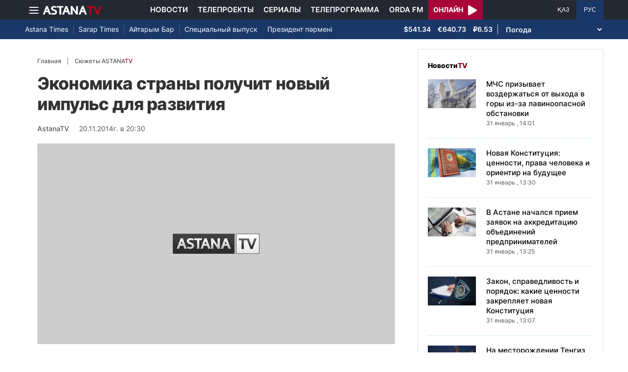

--- FILE ---
content_type: text/html; charset=UTF-8
request_url: https://astanatv.kz/ru/news/35704/
body_size: 13779
content:
<!DOCTYPE html>
<html lang="ru" class="no-js" >
<head >
    <meta charset="utf-8">
    <meta name="viewport" content="width=device-width, initial-scale=1, shrink-to-fit=no">
    <meta name="robots" content="follow, index, max-snippet:-1, max-video-preview:-1, max-image-preview:large" />
<meta property="og:type" content="website" />
<meta charset="UTF-8" />


    <title>Экономика страны получит новый импульс для развития</title>
    <meta name="description" content="Экономикастраны получит новый импульс для развития. В Послании народу КазахстанаНурсултан Назарбаев поручил провести дополнительную капитализацию Фондапроблемных кредитов в размере 250-ти миллиардов тенге. Эта сумма позволитвыкупить значительную часть, так называемых «плохих» кредитов, и тем самымоздоровить банковский сектор. Карима Куралова продолжит.Высокиепроцентные ставки по кредитам не дают предпринимателям развивать свой бизнес.Однако снизить ставки банки не имеют возможности, в том числе из-за большогоколичества «плохих» или невозвратных кредитов. Дополнительная же капитализацияФонда проблемных кредитов поможет улучшить финансовые показатели банковскойсистемы, уверен известный экономист Магбат Спанов.МагбатСпанов, доктор экономических наук:Покритериям экономической безопасности, доля невозвратных или сомнительных кредитов,&amp;nbsp; она не должна превышать 15% от общей суммывыданных кредитов.&amp;nbsp; К сожалению, у нас изста процентов всех выданных кредитов, порядка 25% у нас невозвратные кредиты, аоколо 50% - сомнительные кредиты. Вопрос необходимо решать.Работапо снижению количества «плохих» кредитов ведется регулярно. Был введен рядизменений в налоговое законодательство, для банков внедрили дополнительныйпруденциальный норматив, учитывающий уровень NPL, то есть неработающей ссуды. Кконцу следующего года, Национальный банк хочет спустить этот показатель додесяти процентов, с текущих, по официальным данным, 28%. Поможет в этом докапитализацияФонда проблемных кредитов.КуатКожахметов, заместитель председателя правления Национального банка РК:Схемаработы сейчас прорабатывается окончательно. Варианты, механизмы будутутверждены на соответствующем уровне и механизм скоро заработает. До конца годабудет полная картина. Как будет это работать? Это будет, в первую очередь, Банките, у кого высокий уровень NPL.Сэнтузиазмом восприняли новость и сами банки второго уровня. Для нихдополнительная капитализация - это возможность получить долгосрочное недорогоефинансирование.ТимурИсатаев, председатель правления АО «Альянс Банк»:Эторешение, во-первых, поможет банкам иметь долгосрочное финансирование. Для ростаэкономики нужны долгосрочные, недорогие разумные кредиты - это главное условие.Где их взять? Для этого должно быть долгосрочное финансирование у банков. И эторешает этот вопрос. Таким образом, банки будут продолжать играть роль двигателяроста экономики.Какимобразом будут распределяться средства, пока неясно. Механизм находится вразработке. Однако уже понятно, финансовым организациям придется приложитьмаксимум усилий, чтобы получить право претендовать на выделенные деньги,улучшить свои финансовые показатели и принять участие в оздоровлении всегобанковского сектора страны.КаримаКуралова&amp;nbsp;">
        
    <meta name="robots" content="follow, index, max-snippet:-1, max-video-preview:-1, max-image-preview:large"/>

    <meta property="og:site_name" content="Телеканал «Астана»"/>
    <meta property="og:type" content="article">
    <meta property="og:title"
          content="Экономика страны получит новый импульс для развития"/>
    <meta property="og:url" content="https://astanatv.kz/ru/news/35704/"/>
    <meta property="og:description"
          content="Экономикастраны получит новый импульс для развития. В Послании народу КазахстанаНурсултан Назарбаев поручил провести дополнительную капитализацию Фондапроблемных кредитов в размере 250-ти миллиардов тенге. Эта сумма позволитвыкупить значительную часть, так называемых «плохих» кредитов, и тем самымоздоровить банковский сектор. Карима Куралова продолжит.Высокиепроцентные ставки по кредитам не дают предпринимателям развивать свой бизнес.Однако снизить ставки банки не имеют возможности, в том числе из-за большогоколичества «плохих» или невозвратных кредитов. Дополнительная же капитализацияФонда проблемных кредитов поможет улучшить финансовые показатели банковскойсистемы, уверен известный экономист Магбат Спанов.МагбатСпанов, доктор экономических наук:Покритериям экономической безопасности, доля невозвратных или сомнительных кредитов,&amp;nbsp; она не должна превышать 15% от общей суммывыданных кредитов.&amp;nbsp; К сожалению, у нас изста процентов всех выданных кредитов, порядка 25% у нас невозвратные кредиты, аоколо 50% - сомнительные кредиты. Вопрос необходимо решать.Работапо снижению количества «плохих» кредитов ведется регулярно. Был введен рядизменений в налоговое законодательство, для банков внедрили дополнительныйпруденциальный норматив, учитывающий уровень NPL, то есть неработающей ссуды. Кконцу следующего года, Национальный банк хочет спустить этот показатель додесяти процентов, с текущих, по официальным данным, 28%. Поможет в этом докапитализацияФонда проблемных кредитов.КуатКожахметов, заместитель председателя правления Национального банка РК:Схемаработы сейчас прорабатывается окончательно. Варианты, механизмы будутутверждены на соответствующем уровне и механизм скоро заработает. До конца годабудет полная картина. Как будет это работать? Это будет, в первую очередь, Банките, у кого высокий уровень NPL.Сэнтузиазмом восприняли новость и сами банки второго уровня. Для нихдополнительная капитализация - это возможность получить долгосрочное недорогоефинансирование.ТимурИсатаев, председатель правления АО «Альянс Банк»:Эторешение, во-первых, поможет банкам иметь долгосрочное финансирование. Для ростаэкономики нужны долгосрочные, недорогие разумные кредиты - это главное условие.Где их взять? Для этого должно быть долгосрочное финансирование у банков. И эторешает этот вопрос. Таким образом, банки будут продолжать играть роль двигателяроста экономики.Какимобразом будут распределяться средства, пока неясно. Механизм находится вразработке. Однако уже понятно, финансовым организациям придется приложитьмаксимум усилий, чтобы получить право претендовать на выделенные деньги,улучшить свои финансовые показатели и принять участие в оздоровлении всегобанковского сектора страны.КаримаКуралова&amp;nbsp;"/>
    <meta property="og:locale" content="ru_RU"/>
    <meta property="og:image"
          content="/build/static/noimg.jpg"/>
    <meta property="og:image:alt" content="Экономика страны получит новый импульс для развития"/>
    <meta property="og:image:secure_url"
          content="/build/static/noimg.jpg"/>
    <meta property="og:image:width" content="1200"/>
    <meta property="og:image:height" content="600"/>
    <meta property="og:image:type" content="image/jpeg"/>
    <meta property="og:updated_time" content="2014-11-20T20:30:00+00:00"/>

    
    <meta property="article:section" content="Новости"/>
    <meta property="article:published_time" content="2014-11-20T20:30:00+00:00"/>
    <meta property="article:modified_time" content="2014-11-20T20:30:00+00:00"/>

    <meta property="twitter:image"
          content="/build/static/noimg.jpg"/>
    <meta property="twitter:card" content="summary_large_image"/>
    <meta property="twitter:title" content="Экономика страны получит новый импульс для развития"/>
    <meta property="twitter:description"
          content="Экономикастраны получит новый импульс для развития. В Послании народу КазахстанаНурсултан Назарбаев поручил провести дополнительную капитализацию Фондапроблемных кредитов в размере 250-ти миллиардов тенге. Эта сумма позволитвыкупить значительную часть, так называемых «плохих» кредитов, и тем самымоздоровить банковский сектор. Карима Куралова продолжит.Высокиепроцентные ставки по кредитам не дают предпринимателям развивать свой бизнес.Однако снизить ставки банки не имеют возможности, в том числе из-за большогоколичества «плохих» или невозвратных кредитов. Дополнительная же капитализацияФонда проблемных кредитов поможет улучшить финансовые показатели банковскойсистемы, уверен известный экономист Магбат Спанов.МагбатСпанов, доктор экономических наук:Покритериям экономической безопасности, доля невозвратных или сомнительных кредитов,&amp;nbsp; она не должна превышать 15% от общей суммывыданных кредитов.&amp;nbsp; К сожалению, у нас изста процентов всех выданных кредитов, порядка 25% у нас невозвратные кредиты, аоколо 50% - сомнительные кредиты. Вопрос необходимо решать.Работапо снижению количества «плохих» кредитов ведется регулярно. Был введен рядизменений в налоговое законодательство, для банков внедрили дополнительныйпруденциальный норматив, учитывающий уровень NPL, то есть неработающей ссуды. Кконцу следующего года, Национальный банк хочет спустить этот показатель додесяти процентов, с текущих, по официальным данным, 28%. Поможет в этом докапитализацияФонда проблемных кредитов.КуатКожахметов, заместитель председателя правления Национального банка РК:Схемаработы сейчас прорабатывается окончательно. Варианты, механизмы будутутверждены на соответствующем уровне и механизм скоро заработает. До конца годабудет полная картина. Как будет это работать? Это будет, в первую очередь, Банките, у кого высокий уровень NPL.Сэнтузиазмом восприняли новость и сами банки второго уровня. Для нихдополнительная капитализация - это возможность получить долгосрочное недорогоефинансирование.ТимурИсатаев, председатель правления АО «Альянс Банк»:Эторешение, во-первых, поможет банкам иметь долгосрочное финансирование. Для ростаэкономики нужны долгосрочные, недорогие разумные кредиты - это главное условие.Где их взять? Для этого должно быть долгосрочное финансирование у банков. И эторешает этот вопрос. Таким образом, банки будут продолжать играть роль двигателяроста экономики.Какимобразом будут распределяться средства, пока неясно. Механизм находится вразработке. Однако уже понятно, финансовым организациям придется приложитьмаксимум усилий, чтобы получить право претендовать на выделенные деньги,улучшить свои финансовые показатели и принять участие в оздоровлении всегобанковского сектора страны.КаримаКуралова&amp;nbsp;"/>

    <meta name="_mg-domain-verification" content="aedf7e65945aa1dbdfde0761437f1148"/>

    <link rel="canonical" href="https://astanatv.kz/ru/news/35704/"/>

    

        <link href="https://astanatv.kz/ru/amp/news/35704/" rel="amphtml"/>

    <link rel="preconnect" href="https://fonts.googleapis.com">
    <link rel="preconnect" href="https://fonts.gstatic.com" crossorigin>

                <script type="application/ld+json">{"@context":"https:\/\/schema.org","@type":"WebSite","@id":"https:\/\/astanatv.kz\/#website","url":"https:\/\/astanatv.kz\/","name":"\u0422\u0435\u043b\u0435\u043a\u0430\u043d\u0430\u043b \u00ab\u0410\u0441\u0442\u0430\u043d\u0430\u00bb","potentialAction":{"@type":"SearchAction","target":"https:\/\/astanatv.kz\/ru\/search\/?search_text={search_term_string}","query-input":"required name=search_term_string"}}</script>
        <script type="application/ld+json">{"@context":"https:\/\/schema.org","@type":"Organization","@id":"https:\/\/astanatv.kz\/#organization","name":"\u0422\u0435\u043b\u0435\u043a\u0430\u043d\u0430\u043b \u00ab\u0410\u0441\u0442\u0430\u043d\u0430\u00bb","email":"astanatv@astv.kz","url":"https:\/\/astanatv.kz\/","sameAs":["https:\/\/www.facebook.com\/astanatv.kz","https:\/\/www.youtube.com\/channel\/UCW_q74Noz35H7H39aoY4Vog","https:\/\/www.youtube.com\/channel\/UC3Pfd0RWKrcxzonhvFI2RVg","https:\/\/www.youtube.com\/@astanatvshow","https:\/\/www.instagram.com\/astanatv.kz\/","https:\/\/www.instagram.com\/astana.series\/?theme=dark","https:\/\/twitter.com\/AstanaTV","https:\/\/t.me\/astana_arnasy","https:\/\/www.tiktok.com\/@astanaseries?lang=ru-RU","https:\/\/www.tiktok.com\/@astanatvt?lang=ru-RU","https:\/\/aitube.page.link\/wt2b"],"address":{"@type":"PostalAddress","streetAddress":"\u0443\u043b\u0438\u0446\u0430 \u0416\u0435\u043b\u0442\u043e\u043a\u0441\u0430\u043d, 51","addressLocality":"\u0433. \u0410\u0441\u0442\u0430\u043d\u0430","addressRegion":"\u0433. \u0410\u0441\u0442\u0430\u043d\u0430","postalCode":"010000","addressCountry":{"@type":"Country","name":"KZ"}},"contactPoint":{"@type":"ContactPoint","telephone":"+7 (7172) 39-37-58","contactType":"technical support"},"logo":{"@type":"ImageObject","url":"https:\/\/astanatv.kz\/build\/static\/default.png","width":1200,"height":180}}</script>
    

    <script type="application/ld+json">{"@context":"https:\/\/schema.org","@type":"NewsArticle","name":"\u042d\u043a\u043e\u043d\u043e\u043c\u0438\u043a\u0430 \u0441\u0442\u0440\u0430\u043d\u044b \u043f\u043e\u043b\u0443\u0447\u0438\u0442 \u043d\u043e\u0432\u044b\u0439 \u0438\u043c\u043f\u0443\u043b\u044c\u0441 \u0434\u043b\u044f \u0440\u0430\u0437\u0432\u0438\u0442\u0438\u044f","headline":"\u042d\u043a\u043e\u043d\u043e\u043c\u0438\u043a\u0430 \u0441\u0442\u0440\u0430\u043d\u044b \u043f\u043e\u043b\u0443\u0447\u0438\u0442 \u043d\u043e\u0432\u044b\u0439 \u0438\u043c\u043f\u0443\u043b\u044c\u0441 \u0434\u043b\u044f \u0440\u0430\u0437\u0432\u0438\u0442\u0438\u044f","description":"\u042d\u043a\u043e\u043d\u043e\u043c\u0438\u043a\u0430\u0441\u0442\u0440\u0430\u043d\u044b \u043f\u043e\u043b\u0443\u0447\u0438\u0442 \u043d\u043e\u0432\u044b\u0439 \u0438\u043c\u043f\u0443\u043b\u044c\u0441 \u0434\u043b\u044f \u0440\u0430\u0437\u0432\u0438\u0442\u0438\u044f. \u0412 \u041f\u043e\u0441\u043b\u0430\u043d\u0438\u0438 \u043d\u0430\u0440\u043e\u0434\u0443 \u041a\u0430\u0437\u0430\u0445\u0441\u0442\u0430\u043d\u0430\u041d\u0443\u0440\u0441\u0443\u043b\u0442\u0430\u043d \u041d\u0430\u0437\u0430\u0440\u0431\u0430\u0435\u0432 \u043f\u043e\u0440\u0443\u0447\u0438\u043b \u043f\u0440\u043e\u0432\u0435\u0441\u0442\u0438 \u0434\u043e\u043f\u043e\u043b\u043d\u0438\u0442\u0435\u043b\u044c\u043d\u0443\u044e \u043a\u0430\u043f\u0438\u0442\u0430\u043b\u0438\u0437\u0430\u0446\u0438\u044e \u0424\u043e\u043d\u0434\u0430\u043f\u0440\u043e\u0431\u043b\u0435\u043c\u043d\u044b\u0445 \u043a\u0440\u0435\u0434\u0438\u0442\u043e\u0432 \u0432 \u0440\u0430\u0437\u043c\u0435\u0440\u0435 250-\u0442\u0438 \u043c\u0438\u043b\u043b\u0438\u0430\u0440\u0434\u043e\u0432 \u0442\u0435\u043d\u0433\u0435. \u042d\u0442\u0430 \u0441\u0443\u043c\u043c\u0430 \u043f\u043e\u0437\u0432\u043e\u043b\u0438\u0442\u0432\u044b\u043a\u0443\u043f\u0438\u0442\u044c \u0437\u043d\u0430\u0447\u0438\u0442\u0435\u043b\u044c\u043d\u0443\u044e \u0447\u0430\u0441\u0442\u044c, \u0442\u0430\u043a \u043d\u0430\u0437\u044b\u0432\u0430\u0435\u043c\u044b\u0445 \u00ab\u043f\u043b\u043e\u0445\u0438\u0445\u00bb \u043a\u0440\u0435\u0434\u0438\u0442\u043e\u0432, \u0438 \u0442\u0435\u043c \u0441\u0430\u043c\u044b\u043c\u043e\u0437\u0434\u043e\u0440\u043e\u0432\u0438\u0442\u044c \u0431\u0430\u043d\u043a\u043e\u0432\u0441\u043a\u0438\u0439 \u0441\u0435\u043a\u0442\u043e\u0440. \u041a\u0430\u0440\u0438\u043c\u0430 \u041a\u0443\u0440\u0430\u043b\u043e\u0432\u0430 \u043f\u0440\u043e\u0434\u043e\u043b\u0436\u0438\u0442.\u0412\u044b\u0441\u043e\u043a\u0438\u0435\u043f\u0440\u043e\u0446\u0435\u043d\u0442\u043d\u044b\u0435 \u0441\u0442\u0430\u0432\u043a\u0438 \u043f\u043e \u043a\u0440\u0435\u0434\u0438\u0442\u0430\u043c \u043d\u0435 \u0434\u0430\u044e\u0442 \u043f\u0440\u0435\u0434\u043f\u0440\u0438\u043d\u0438\u043c\u0430\u0442\u0435\u043b\u044f\u043c \u0440\u0430\u0437\u0432\u0438\u0432\u0430\u0442\u044c \u0441\u0432\u043e\u0439 \u0431\u0438\u0437\u043d\u0435\u0441.\u041e\u0434\u043d\u0430\u043a\u043e \u0441\u043d\u0438\u0437\u0438\u0442\u044c \u0441\u0442\u0430\u0432\u043a\u0438 \u0431\u0430\u043d\u043a\u0438 \u043d\u0435 \u0438\u043c\u0435\u044e\u0442 \u0432\u043e\u0437\u043c\u043e\u0436\u043d\u043e\u0441\u0442\u0438, \u0432 \u0442\u043e\u043c \u0447\u0438\u0441\u043b\u0435 \u0438\u0437-\u0437\u0430 \u0431\u043e\u043b\u044c\u0448\u043e\u0433\u043e\u043a\u043e\u043b\u0438\u0447\u0435\u0441\u0442\u0432\u0430 \u00ab\u043f\u043b\u043e\u0445\u0438\u0445\u00bb \u0438\u043b\u0438 \u043d\u0435\u0432\u043e\u0437\u0432\u0440\u0430\u0442\u043d\u044b\u0445 \u043a\u0440\u0435\u0434\u0438\u0442\u043e\u0432. \u0414\u043e\u043f\u043e\u043b\u043d\u0438\u0442\u0435\u043b\u044c\u043d\u0430\u044f \u0436\u0435 \u043a\u0430\u043f\u0438\u0442\u0430\u043b\u0438\u0437\u0430\u0446\u0438\u044f\u0424\u043e\u043d\u0434\u0430 \u043f\u0440\u043e\u0431\u043b\u0435\u043c\u043d\u044b\u0445 \u043a\u0440\u0435\u0434\u0438\u0442\u043e\u0432 \u043f\u043e\u043c\u043e\u0436\u0435\u0442 \u0443\u043b\u0443\u0447\u0448\u0438\u0442\u044c \u0444\u0438\u043d\u0430\u043d\u0441\u043e\u0432\u044b\u0435 \u043f\u043e\u043a\u0430\u0437\u0430\u0442\u0435\u043b\u0438 \u0431\u0430\u043d\u043a\u043e\u0432\u0441\u043a\u043e\u0439\u0441\u0438\u0441\u0442\u0435\u043c\u044b, \u0443\u0432\u0435\u0440\u0435\u043d \u0438\u0437\u0432\u0435\u0441\u0442\u043d\u044b\u0439 \u044d\u043a\u043e\u043d\u043e\u043c\u0438\u0441\u0442 \u041c\u0430\u0433\u0431\u0430\u0442 \u0421\u043f\u0430\u043d\u043e\u0432.\u041c\u0430\u0433\u0431\u0430\u0442\u0421\u043f\u0430\u043d\u043e\u0432, \u0434\u043e\u043a\u0442\u043e\u0440 \u044d\u043a\u043e\u043d\u043e\u043c\u0438\u0447\u0435\u0441\u043a\u0438\u0445 \u043d\u0430\u0443\u043a:\u041f\u043e\u043a\u0440\u0438\u0442\u0435\u0440\u0438\u044f\u043c \u044d\u043a\u043e\u043d\u043e\u043c\u0438\u0447\u0435\u0441\u043a\u043e\u0439 \u0431\u0435\u0437\u043e\u043f\u0430\u0441\u043d\u043e\u0441\u0442\u0438, \u0434\u043e\u043b\u044f \u043d\u0435\u0432\u043e\u0437\u0432\u0440\u0430\u0442\u043d\u044b\u0445 \u0438\u043b\u0438 \u0441\u043e\u043c\u043d\u0438\u0442\u0435\u043b\u044c\u043d\u044b\u0445 \u043a\u0440\u0435\u0434\u0438\u0442\u043e\u0432,\u0026nbsp; \u043e\u043d\u0430 \u043d\u0435 \u0434\u043e\u043b\u0436\u043d\u0430 \u043f\u0440\u0435\u0432\u044b\u0448\u0430\u0442\u044c 15% \u043e\u0442 \u043e\u0431\u0449\u0435\u0439 \u0441\u0443\u043c\u043c\u044b\u0432\u044b\u0434\u0430\u043d\u043d\u044b\u0445 \u043a\u0440\u0435\u0434\u0438\u0442\u043e\u0432.\u0026nbsp; \u041a \u0441\u043e\u0436\u0430\u043b\u0435\u043d\u0438\u044e, \u0443 \u043d\u0430\u0441 \u0438\u0437\u0441\u0442\u0430 \u043f\u0440\u043e\u0446\u0435\u043d\u0442\u043e\u0432 \u0432\u0441\u0435\u0445 \u0432\u044b\u0434\u0430\u043d\u043d\u044b\u0445 \u043a\u0440\u0435\u0434\u0438\u0442\u043e\u0432, \u043f\u043e\u0440\u044f\u0434\u043a\u0430 25% \u0443 \u043d\u0430\u0441 \u043d\u0435\u0432\u043e\u0437\u0432\u0440\u0430\u0442\u043d\u044b\u0435 \u043a\u0440\u0435\u0434\u0438\u0442\u044b, \u0430\u043e\u043a\u043e\u043b\u043e 50% - \u0441\u043e\u043c\u043d\u0438\u0442\u0435\u043b\u044c\u043d\u044b\u0435 \u043a\u0440\u0435\u0434\u0438\u0442\u044b. \u0412\u043e\u043f\u0440\u043e\u0441 \u043d\u0435\u043e\u0431\u0445\u043e\u0434\u0438\u043c\u043e \u0440\u0435\u0448\u0430\u0442\u044c.\u0420\u0430\u0431\u043e\u0442\u0430\u043f\u043e \u0441\u043d\u0438\u0436\u0435\u043d\u0438\u044e \u043a\u043e\u043b\u0438\u0447\u0435\u0441\u0442\u0432\u0430 \u00ab\u043f\u043b\u043e\u0445\u0438\u0445\u00bb \u043a\u0440\u0435\u0434\u0438\u0442\u043e\u0432 \u0432\u0435\u0434\u0435\u0442\u0441\u044f \u0440\u0435\u0433\u0443\u043b\u044f\u0440\u043d\u043e. \u0411\u044b\u043b \u0432\u0432\u0435\u0434\u0435\u043d \u0440\u044f\u0434\u0438\u0437\u043c\u0435\u043d\u0435\u043d\u0438\u0439 \u0432 \u043d\u0430\u043b\u043e\u0433\u043e\u0432\u043e\u0435 \u0437\u0430\u043a\u043e\u043d\u043e\u0434\u0430\u0442\u0435\u043b\u044c\u0441\u0442\u0432\u043e, \u0434\u043b\u044f \u0431\u0430\u043d\u043a\u043e\u0432 \u0432\u043d\u0435\u0434\u0440\u0438\u043b\u0438 \u0434\u043e\u043f\u043e\u043b\u043d\u0438\u0442\u0435\u043b\u044c\u043d\u044b\u0439\u043f\u0440\u0443\u0434\u0435\u043d\u0446\u0438\u0430\u043b\u044c\u043d\u044b\u0439 \u043d\u043e\u0440\u043c\u0430\u0442\u0438\u0432, \u0443\u0447\u0438\u0442\u044b\u0432\u0430\u044e\u0449\u0438\u0439 \u0443\u0440\u043e\u0432\u0435\u043d\u044c NPL, \u0442\u043e \u0435\u0441\u0442\u044c \u043d\u0435\u0440\u0430\u0431\u043e\u0442\u0430\u044e\u0449\u0435\u0439 \u0441\u0441\u0443\u0434\u044b. \u041a\u043a\u043e\u043d\u0446\u0443 \u0441\u043b\u0435\u0434\u0443\u044e\u0449\u0435\u0433\u043e \u0433\u043e\u0434\u0430, \u041d\u0430\u0446\u0438\u043e\u043d\u0430\u043b\u044c\u043d\u044b\u0439 \u0431\u0430\u043d\u043a \u0445\u043e\u0447\u0435\u0442 \u0441\u043f\u0443\u0441\u0442\u0438\u0442\u044c \u044d\u0442\u043e\u0442 \u043f\u043e\u043a\u0430\u0437\u0430\u0442\u0435\u043b\u044c \u0434\u043e\u0434\u0435\u0441\u044f\u0442\u0438 \u043f\u0440\u043e\u0446\u0435\u043d\u0442\u043e\u0432, \u0441 \u0442\u0435\u043a\u0443\u0449\u0438\u0445, \u043f\u043e \u043e\u0444\u0438\u0446\u0438\u0430\u043b\u044c\u043d\u044b\u043c \u0434\u0430\u043d\u043d\u044b\u043c, 28%. \u041f\u043e\u043c\u043e\u0436\u0435\u0442 \u0432 \u044d\u0442\u043e\u043c \u0434\u043e\u043a\u0430\u043f\u0438\u0442\u0430\u043b\u0438\u0437\u0430\u0446\u0438\u044f\u0424\u043e\u043d\u0434\u0430 \u043f\u0440\u043e\u0431\u043b\u0435\u043c\u043d\u044b\u0445 \u043a\u0440\u0435\u0434\u0438\u0442\u043e\u0432.\u041a\u0443\u0430\u0442\u041a\u043e\u0436\u0430\u0445\u043c\u0435\u0442\u043e\u0432, \u0437\u0430\u043c\u0435\u0441\u0442\u0438\u0442\u0435\u043b\u044c \u043f\u0440\u0435\u0434\u0441\u0435\u0434\u0430\u0442\u0435\u043b\u044f \u043f\u0440\u0430\u0432\u043b\u0435\u043d\u0438\u044f \u041d\u0430\u0446\u0438\u043e\u043d\u0430\u043b\u044c\u043d\u043e\u0433\u043e \u0431\u0430\u043d\u043a\u0430 \u0420\u041a:\u0421\u0445\u0435\u043c\u0430\u0440\u0430\u0431\u043e\u0442\u044b \u0441\u0435\u0439\u0447\u0430\u0441 \u043f\u0440\u043e\u0440\u0430\u0431\u0430\u0442\u044b\u0432\u0430\u0435\u0442\u0441\u044f \u043e\u043a\u043e\u043d\u0447\u0430\u0442\u0435\u043b\u044c\u043d\u043e. \u0412\u0430\u0440\u0438\u0430\u043d\u0442\u044b, \u043c\u0435\u0445\u0430\u043d\u0438\u0437\u043c\u044b \u0431\u0443\u0434\u0443\u0442\u0443\u0442\u0432\u0435\u0440\u0436\u0434\u0435\u043d\u044b \u043d\u0430 \u0441\u043e\u043e\u0442\u0432\u0435\u0442\u0441\u0442\u0432\u0443\u044e\u0449\u0435\u043c \u0443\u0440\u043e\u0432\u043d\u0435 \u0438 \u043c\u0435\u0445\u0430\u043d\u0438\u0437\u043c \u0441\u043a\u043e\u0440\u043e \u0437\u0430\u0440\u0430\u0431\u043e\u0442\u0430\u0435\u0442. \u0414\u043e \u043a\u043e\u043d\u0446\u0430 \u0433\u043e\u0434\u0430\u0431\u0443\u0434\u0435\u0442 \u043f\u043e\u043b\u043d\u0430\u044f \u043a\u0430\u0440\u0442\u0438\u043d\u0430. \u041a\u0430\u043a \u0431\u0443\u0434\u0435\u0442 \u044d\u0442\u043e \u0440\u0430\u0431\u043e\u0442\u0430\u0442\u044c? \u042d\u0442\u043e \u0431\u0443\u0434\u0435\u0442, \u0432 \u043f\u0435\u0440\u0432\u0443\u044e \u043e\u0447\u0435\u0440\u0435\u0434\u044c, \u0411\u0430\u043d\u043a\u0438\u0442\u0435, \u0443 \u043a\u043e\u0433\u043e \u0432\u044b\u0441\u043e\u043a\u0438\u0439 \u0443\u0440\u043e\u0432\u0435\u043d\u044c NPL.\u0421\u044d\u043d\u0442\u0443\u0437\u0438\u0430\u0437\u043c\u043e\u043c \u0432\u043e\u0441\u043f\u0440\u0438\u043d\u044f\u043b\u0438 \u043d\u043e\u0432\u043e\u0441\u0442\u044c \u0438 \u0441\u0430\u043c\u0438 \u0431\u0430\u043d\u043a\u0438 \u0432\u0442\u043e\u0440\u043e\u0433\u043e \u0443\u0440\u043e\u0432\u043d\u044f. \u0414\u043b\u044f \u043d\u0438\u0445\u0434\u043e\u043f\u043e\u043b\u043d\u0438\u0442\u0435\u043b\u044c\u043d\u0430\u044f \u043a\u0430\u043f\u0438\u0442\u0430\u043b\u0438\u0437\u0430\u0446\u0438\u044f - \u044d\u0442\u043e \u0432\u043e\u0437\u043c\u043e\u0436\u043d\u043e\u0441\u0442\u044c \u043f\u043e\u043b\u0443\u0447\u0438\u0442\u044c \u0434\u043e\u043b\u0433\u043e\u0441\u0440\u043e\u0447\u043d\u043e\u0435 \u043d\u0435\u0434\u043e\u0440\u043e\u0433\u043e\u0435\u0444\u0438\u043d\u0430\u043d\u0441\u0438\u0440\u043e\u0432\u0430\u043d\u0438\u0435.\u0422\u0438\u043c\u0443\u0440\u0418\u0441\u0430\u0442\u0430\u0435\u0432, \u043f\u0440\u0435\u0434\u0441\u0435\u0434\u0430\u0442\u0435\u043b\u044c \u043f\u0440\u0430\u0432\u043b\u0435\u043d\u0438\u044f \u0410\u041e \u00ab\u0410\u043b\u044c\u044f\u043d\u0441 \u0411\u0430\u043d\u043a\u00bb:\u042d\u0442\u043e\u0440\u0435\u0448\u0435\u043d\u0438\u0435, \u0432\u043e-\u043f\u0435\u0440\u0432\u044b\u0445, \u043f\u043e\u043c\u043e\u0436\u0435\u0442 \u0431\u0430\u043d\u043a\u0430\u043c \u0438\u043c\u0435\u0442\u044c \u0434\u043e\u043b\u0433\u043e\u0441\u0440\u043e\u0447\u043d\u043e\u0435 \u0444\u0438\u043d\u0430\u043d\u0441\u0438\u0440\u043e\u0432\u0430\u043d\u0438\u0435. \u0414\u043b\u044f \u0440\u043e\u0441\u0442\u0430\u044d\u043a\u043e\u043d\u043e\u043c\u0438\u043a\u0438 \u043d\u0443\u0436\u043d\u044b \u0434\u043e\u043b\u0433\u043e\u0441\u0440\u043e\u0447\u043d\u044b\u0435, \u043d\u0435\u0434\u043e\u0440\u043e\u0433\u0438\u0435 \u0440\u0430\u0437\u0443\u043c\u043d\u044b\u0435 \u043a\u0440\u0435\u0434\u0438\u0442\u044b - \u044d\u0442\u043e \u0433\u043b\u0430\u0432\u043d\u043e\u0435 \u0443\u0441\u043b\u043e\u0432\u0438\u0435.\u0413\u0434\u0435 \u0438\u0445 \u0432\u0437\u044f\u0442\u044c? \u0414\u043b\u044f \u044d\u0442\u043e\u0433\u043e \u0434\u043e\u043b\u0436\u043d\u043e \u0431\u044b\u0442\u044c \u0434\u043e\u043b\u0433\u043e\u0441\u0440\u043e\u0447\u043d\u043e\u0435 \u0444\u0438\u043d\u0430\u043d\u0441\u0438\u0440\u043e\u0432\u0430\u043d\u0438\u0435 \u0443 \u0431\u0430\u043d\u043a\u043e\u0432. \u0418 \u044d\u0442\u043e\u0440\u0435\u0448\u0430\u0435\u0442 \u044d\u0442\u043e\u0442 \u0432\u043e\u043f\u0440\u043e\u0441. \u0422\u0430\u043a\u0438\u043c \u043e\u0431\u0440\u0430\u0437\u043e\u043c, \u0431\u0430\u043d\u043a\u0438 \u0431\u0443\u0434\u0443\u0442 \u043f\u0440\u043e\u0434\u043e\u043b\u0436\u0430\u0442\u044c \u0438\u0433\u0440\u0430\u0442\u044c \u0440\u043e\u043b\u044c \u0434\u0432\u0438\u0433\u0430\u0442\u0435\u043b\u044f\u0440\u043e\u0441\u0442\u0430 \u044d\u043a\u043e\u043d\u043e\u043c\u0438\u043a\u0438.\u041a\u0430\u043a\u0438\u043c\u043e\u0431\u0440\u0430\u0437\u043e\u043c \u0431\u0443\u0434\u0443\u0442 \u0440\u0430\u0441\u043f\u0440\u0435\u0434\u0435\u043b\u044f\u0442\u044c\u0441\u044f \u0441\u0440\u0435\u0434\u0441\u0442\u0432\u0430, \u043f\u043e\u043a\u0430 \u043d\u0435\u044f\u0441\u043d\u043e. \u041c\u0435\u0445\u0430\u043d\u0438\u0437\u043c \u043d\u0430\u0445\u043e\u0434\u0438\u0442\u0441\u044f \u0432\u0440\u0430\u0437\u0440\u0430\u0431\u043e\u0442\u043a\u0435. \u041e\u0434\u043d\u0430\u043a\u043e \u0443\u0436\u0435 \u043f\u043e\u043d\u044f\u0442\u043d\u043e, \u0444\u0438\u043d\u0430\u043d\u0441\u043e\u0432\u044b\u043c \u043e\u0440\u0433\u0430\u043d\u0438\u0437\u0430\u0446\u0438\u044f\u043c \u043f\u0440\u0438\u0434\u0435\u0442\u0441\u044f \u043f\u0440\u0438\u043b\u043e\u0436\u0438\u0442\u044c\u043c\u0430\u043a\u0441\u0438\u043c\u0443\u043c \u0443\u0441\u0438\u043b\u0438\u0439, \u0447\u0442\u043e\u0431\u044b \u043f\u043e\u043b\u0443\u0447\u0438\u0442\u044c \u043f\u0440\u0430\u0432\u043e \u043f\u0440\u0435\u0442\u0435\u043d\u0434\u043e\u0432\u0430\u0442\u044c \u043d\u0430 \u0432\u044b\u0434\u0435\u043b\u0435\u043d\u043d\u044b\u0435 \u0434\u0435\u043d\u044c\u0433\u0438,\u0443\u043b\u0443\u0447\u0448\u0438\u0442\u044c \u0441\u0432\u043e\u0438 \u0444\u0438\u043d\u0430\u043d\u0441\u043e\u0432\u044b\u0435 \u043f\u043e\u043a\u0430\u0437\u0430\u0442\u0435\u043b\u0438 \u0438 \u043f\u0440\u0438\u043d\u044f\u0442\u044c \u0443\u0447\u0430\u0441\u0442\u0438\u0435 \u0432 \u043e\u0437\u0434\u043e\u0440\u043e\u0432\u043b\u0435\u043d\u0438\u0438 \u0432\u0441\u0435\u0433\u043e\u0431\u0430\u043d\u043a\u043e\u0432\u0441\u043a\u043e\u0433\u043e \u0441\u0435\u043a\u0442\u043e\u0440\u0430 \u0441\u0442\u0440\u0430\u043d\u044b.\u041a\u0430\u0440\u0438\u043c\u0430\u041a\u0443\u0440\u0430\u043b\u043e\u0432\u0430\u0026nbsp;","articleBody":"\u042d\u043a\u043e\u043d\u043e\u043c\u0438\u043a\u0430\r\n\u0441\u0442\u0440\u0430\u043d\u044b \u043f\u043e\u043b\u0443\u0447\u0438\u0442 \u043d\u043e\u0432\u044b\u0439 \u0438\u043c\u043f\u0443\u043b\u044c\u0441 \u0434\u043b\u044f \u0440\u0430\u0437\u0432\u0438\u0442\u0438\u044f. \u0412 \u041f\u043e\u0441\u043b\u0430\u043d\u0438\u0438 \u043d\u0430\u0440\u043e\u0434\u0443 \u041a\u0430\u0437\u0430\u0445\u0441\u0442\u0430\u043d\u0430\r\n\u041d\u0443\u0440\u0441\u0443\u043b\u0442\u0430\u043d \u041d\u0430\u0437\u0430\u0440\u0431\u0430\u0435\u0432 \u043f\u043e\u0440\u0443\u0447\u0438\u043b \u043f\u0440\u043e\u0432\u0435\u0441\u0442\u0438 \u0434\u043e\u043f\u043e\u043b\u043d\u0438\u0442\u0435\u043b\u044c\u043d\u0443\u044e \u043a\u0430\u043f\u0438\u0442\u0430\u043b\u0438\u0437\u0430\u0446\u0438\u044e \u0424\u043e\u043d\u0434\u0430\r\n\u043f\u0440\u043e\u0431\u043b\u0435\u043c\u043d\u044b\u0445 \u043a\u0440\u0435\u0434\u0438\u0442\u043e\u0432 \u0432 \u0440\u0430\u0437\u043c\u0435\u0440\u0435 250-\u0442\u0438 \u043c\u0438\u043b\u043b\u0438\u0430\u0440\u0434\u043e\u0432 \u0442\u0435\u043d\u0433\u0435. \u042d\u0442\u0430 \u0441\u0443\u043c\u043c\u0430 \u043f\u043e\u0437\u0432\u043e\u043b\u0438\u0442\r\n\u0432\u044b\u043a\u0443\u043f\u0438\u0442\u044c \u0437\u043d\u0430\u0447\u0438\u0442\u0435\u043b\u044c\u043d\u0443\u044e \u0447\u0430\u0441\u0442\u044c, \u0442\u0430\u043a \u043d\u0430\u0437\u044b\u0432\u0430\u0435\u043c\u044b\u0445 \u00ab\u043f\u043b\u043e\u0445\u0438\u0445\u00bb \u043a\u0440\u0435\u0434\u0438\u0442\u043e\u0432, \u0438 \u0442\u0435\u043c \u0441\u0430\u043c\u044b\u043c\r\n\u043e\u0437\u0434\u043e\u0440\u043e\u0432\u0438\u0442\u044c \u0431\u0430\u043d\u043a\u043e\u0432\u0441\u043a\u0438\u0439 \u0441\u0435\u043a\u0442\u043e\u0440. \u041a\u0430\u0440\u0438\u043c\u0430 \u041a\u0443\u0440\u0430\u043b\u043e\u0432\u0430 \u043f\u0440\u043e\u0434\u043e\u043b\u0436\u0438\u0442.\r\n\r\n\r\n\r\n\u0412\u044b\u0441\u043e\u043a\u0438\u0435\r\n\u043f\u0440\u043e\u0446\u0435\u043d\u0442\u043d\u044b\u0435 \u0441\u0442\u0430\u0432\u043a\u0438 \u043f\u043e \u043a\u0440\u0435\u0434\u0438\u0442\u0430\u043c \u043d\u0435 \u0434\u0430\u044e\u0442 \u043f\u0440\u0435\u0434\u043f\u0440\u0438\u043d\u0438\u043c\u0430\u0442\u0435\u043b\u044f\u043c \u0440\u0430\u0437\u0432\u0438\u0432\u0430\u0442\u044c \u0441\u0432\u043e\u0439 \u0431\u0438\u0437\u043d\u0435\u0441.\r\n\u041e\u0434\u043d\u0430\u043a\u043e \u0441\u043d\u0438\u0437\u0438\u0442\u044c \u0441\u0442\u0430\u0432\u043a\u0438 \u0431\u0430\u043d\u043a\u0438 \u043d\u0435 \u0438\u043c\u0435\u044e\u0442 \u0432\u043e\u0437\u043c\u043e\u0436\u043d\u043e\u0441\u0442\u0438, \u0432 \u0442\u043e\u043c \u0447\u0438\u0441\u043b\u0435 \u0438\u0437-\u0437\u0430 \u0431\u043e\u043b\u044c\u0448\u043e\u0433\u043e\r\n\u043a\u043e\u043b\u0438\u0447\u0435\u0441\u0442\u0432\u0430 \u00ab\u043f\u043b\u043e\u0445\u0438\u0445\u00bb \u0438\u043b\u0438 \u043d\u0435\u0432\u043e\u0437\u0432\u0440\u0430\u0442\u043d\u044b\u0445 \u043a\u0440\u0435\u0434\u0438\u0442\u043e\u0432. \u0414\u043e\u043f\u043e\u043b\u043d\u0438\u0442\u0435\u043b\u044c\u043d\u0430\u044f \u0436\u0435 \u043a\u0430\u043f\u0438\u0442\u0430\u043b\u0438\u0437\u0430\u0446\u0438\u044f\r\n\u0424\u043e\u043d\u0434\u0430 \u043f\u0440\u043e\u0431\u043b\u0435\u043c\u043d\u044b\u0445 \u043a\u0440\u0435\u0434\u0438\u0442\u043e\u0432 \u043f\u043e\u043c\u043e\u0436\u0435\u0442 \u0443\u043b\u0443\u0447\u0448\u0438\u0442\u044c \u0444\u0438\u043d\u0430\u043d\u0441\u043e\u0432\u044b\u0435 \u043f\u043e\u043a\u0430\u0437\u0430\u0442\u0435\u043b\u0438 \u0431\u0430\u043d\u043a\u043e\u0432\u0441\u043a\u043e\u0439\r\n\u0441\u0438\u0441\u0442\u0435\u043c\u044b, \u0443\u0432\u0435\u0440\u0435\u043d \u0438\u0437\u0432\u0435\u0441\u0442\u043d\u044b\u0439 \u044d\u043a\u043e\u043d\u043e\u043c\u0438\u0441\u0442 \u041c\u0430\u0433\u0431\u0430\u0442 \u0421\u043f\u0430\u043d\u043e\u0432.\r\n\r\n\r\n\r\n\u041c\u0430\u0433\u0431\u0430\u0442\r\n\u0421\u043f\u0430\u043d\u043e\u0432, \u0434\u043e\u043a\u0442\u043e\u0440 \u044d\u043a\u043e\u043d\u043e\u043c\u0438\u0447\u0435\u0441\u043a\u0438\u0445 \u043d\u0430\u0443\u043a:\r\n\r\n\r\n\r\n\u041f\u043e\r\n\u043a\u0440\u0438\u0442\u0435\u0440\u0438\u044f\u043c \u044d\u043a\u043e\u043d\u043e\u043c\u0438\u0447\u0435\u0441\u043a\u043e\u0439 \u0431\u0435\u0437\u043e\u043f\u0430\u0441\u043d\u043e\u0441\u0442\u0438, \u0434\u043e\u043b\u044f \u043d\u0435\u0432\u043e\u0437\u0432\u0440\u0430\u0442\u043d\u044b\u0445 \u0438\u043b\u0438 \u0441\u043e\u043c\u043d\u0438\u0442\u0435\u043b\u044c\u043d\u044b\u0445 \u043a\u0440\u0435\u0434\u0438\u0442\u043e\u0432,\u0026nbsp; \u043e\u043d\u0430 \u043d\u0435 \u0434\u043e\u043b\u0436\u043d\u0430 \u043f\u0440\u0435\u0432\u044b\u0448\u0430\u0442\u044c 15% \u043e\u0442 \u043e\u0431\u0449\u0435\u0439 \u0441\u0443\u043c\u043c\u044b\r\n\u0432\u044b\u0434\u0430\u043d\u043d\u044b\u0445 \u043a\u0440\u0435\u0434\u0438\u0442\u043e\u0432.\u0026nbsp; \u041a \u0441\u043e\u0436\u0430\u043b\u0435\u043d\u0438\u044e, \u0443 \u043d\u0430\u0441 \u0438\u0437\r\n\u0441\u0442\u0430 \u043f\u0440\u043e\u0446\u0435\u043d\u0442\u043e\u0432 \u0432\u0441\u0435\u0445 \u0432\u044b\u0434\u0430\u043d\u043d\u044b\u0445 \u043a\u0440\u0435\u0434\u0438\u0442\u043e\u0432, \u043f\u043e\u0440\u044f\u0434\u043a\u0430 25% \u0443 \u043d\u0430\u0441 \u043d\u0435\u0432\u043e\u0437\u0432\u0440\u0430\u0442\u043d\u044b\u0435 \u043a\u0440\u0435\u0434\u0438\u0442\u044b, \u0430\r\n\u043e\u043a\u043e\u043b\u043e 50% - \u0441\u043e\u043c\u043d\u0438\u0442\u0435\u043b\u044c\u043d\u044b\u0435 \u043a\u0440\u0435\u0434\u0438\u0442\u044b. \u0412\u043e\u043f\u0440\u043e\u0441 \u043d\u0435\u043e\u0431\u0445\u043e\u0434\u0438\u043c\u043e \u0440\u0435\u0448\u0430\u0442\u044c.\r\n\r\n\r\n\r\n\u0420\u0430\u0431\u043e\u0442\u0430\r\n\u043f\u043e \u0441\u043d\u0438\u0436\u0435\u043d\u0438\u044e \u043a\u043e\u043b\u0438\u0447\u0435\u0441\u0442\u0432\u0430 \u00ab\u043f\u043b\u043e\u0445\u0438\u0445\u00bb \u043a\u0440\u0435\u0434\u0438\u0442\u043e\u0432 \u0432\u0435\u0434\u0435\u0442\u0441\u044f \u0440\u0435\u0433\u0443\u043b\u044f\u0440\u043d\u043e. \u0411\u044b\u043b \u0432\u0432\u0435\u0434\u0435\u043d \u0440\u044f\u0434\r\n\u0438\u0437\u043c\u0435\u043d\u0435\u043d\u0438\u0439 \u0432 \u043d\u0430\u043b\u043e\u0433\u043e\u0432\u043e\u0435 \u0437\u0430\u043a\u043e\u043d\u043e\u0434\u0430\u0442\u0435\u043b\u044c\u0441\u0442\u0432\u043e, \u0434\u043b\u044f \u0431\u0430\u043d\u043a\u043e\u0432 \u0432\u043d\u0435\u0434\u0440\u0438\u043b\u0438 \u0434\u043e\u043f\u043e\u043b\u043d\u0438\u0442\u0435\u043b\u044c\u043d\u044b\u0439\r\n\u043f\u0440\u0443\u0434\u0435\u043d\u0446\u0438\u0430\u043b\u044c\u043d\u044b\u0439 \u043d\u043e\u0440\u043c\u0430\u0442\u0438\u0432, \u0443\u0447\u0438\u0442\u044b\u0432\u0430\u044e\u0449\u0438\u0439 \u0443\u0440\u043e\u0432\u0435\u043d\u044c NPL, \u0442\u043e \u0435\u0441\u0442\u044c \u043d\u0435\u0440\u0430\u0431\u043e\u0442\u0430\u044e\u0449\u0435\u0439 \u0441\u0441\u0443\u0434\u044b. \u041a\r\n\u043a\u043e\u043d\u0446\u0443 \u0441\u043b\u0435\u0434\u0443\u044e\u0449\u0435\u0433\u043e \u0433\u043e\u0434\u0430, \u041d\u0430\u0446\u0438\u043e\u043d\u0430\u043b\u044c\u043d\u044b\u0439 \u0431\u0430\u043d\u043a \u0445\u043e\u0447\u0435\u0442 \u0441\u043f\u0443\u0441\u0442\u0438\u0442\u044c \u044d\u0442\u043e\u0442 \u043f\u043e\u043a\u0430\u0437\u0430\u0442\u0435\u043b\u044c \u0434\u043e\r\n\u0434\u0435\u0441\u044f\u0442\u0438 \u043f\u0440\u043e\u0446\u0435\u043d\u0442\u043e\u0432, \u0441 \u0442\u0435\u043a\u0443\u0449\u0438\u0445, \u043f\u043e \u043e\u0444\u0438\u0446\u0438\u0430\u043b\u044c\u043d\u044b\u043c \u0434\u0430\u043d\u043d\u044b\u043c, 28%. \u041f\u043e\u043c\u043e\u0436\u0435\u0442 \u0432 \u044d\u0442\u043e\u043c \u0434\u043e\u043a\u0430\u043f\u0438\u0442\u0430\u043b\u0438\u0437\u0430\u0446\u0438\u044f\r\n\u0424\u043e\u043d\u0434\u0430 \u043f\u0440\u043e\u0431\u043b\u0435\u043c\u043d\u044b\u0445 \u043a\u0440\u0435\u0434\u0438\u0442\u043e\u0432.\r\n\r\n\r\n\r\n\u041a\u0443\u0430\u0442\r\n\u041a\u043e\u0436\u0430\u0445\u043c\u0435\u0442\u043e\u0432, \u0437\u0430\u043c\u0435\u0441\u0442\u0438\u0442\u0435\u043b\u044c \u043f\u0440\u0435\u0434\u0441\u0435\u0434\u0430\u0442\u0435\u043b\u044f \u043f\u0440\u0430\u0432\u043b\u0435\u043d\u0438\u044f \u041d\u0430\u0446\u0438\u043e\u043d\u0430\u043b\u044c\u043d\u043e\u0433\u043e \u0431\u0430\u043d\u043a\u0430 \u0420\u041a:\r\n\r\n\r\n\r\n\u0421\u0445\u0435\u043c\u0430\r\n\u0440\u0430\u0431\u043e\u0442\u044b \u0441\u0435\u0439\u0447\u0430\u0441 \u043f\u0440\u043e\u0440\u0430\u0431\u0430\u0442\u044b\u0432\u0430\u0435\u0442\u0441\u044f \u043e\u043a\u043e\u043d\u0447\u0430\u0442\u0435\u043b\u044c\u043d\u043e. \u0412\u0430\u0440\u0438\u0430\u043d\u0442\u044b, \u043c\u0435\u0445\u0430\u043d\u0438\u0437\u043c\u044b \u0431\u0443\u0434\u0443\u0442\r\n\u0443\u0442\u0432\u0435\u0440\u0436\u0434\u0435\u043d\u044b \u043d\u0430 \u0441\u043e\u043e\u0442\u0432\u0435\u0442\u0441\u0442\u0432\u0443\u044e\u0449\u0435\u043c \u0443\u0440\u043e\u0432\u043d\u0435 \u0438 \u043c\u0435\u0445\u0430\u043d\u0438\u0437\u043c \u0441\u043a\u043e\u0440\u043e \u0437\u0430\u0440\u0430\u0431\u043e\u0442\u0430\u0435\u0442. \u0414\u043e \u043a\u043e\u043d\u0446\u0430 \u0433\u043e\u0434\u0430\r\n\u0431\u0443\u0434\u0435\u0442 \u043f\u043e\u043b\u043d\u0430\u044f \u043a\u0430\u0440\u0442\u0438\u043d\u0430. \u041a\u0430\u043a \u0431\u0443\u0434\u0435\u0442 \u044d\u0442\u043e \u0440\u0430\u0431\u043e\u0442\u0430\u0442\u044c? \u042d\u0442\u043e \u0431\u0443\u0434\u0435\u0442, \u0432 \u043f\u0435\u0440\u0432\u0443\u044e \u043e\u0447\u0435\u0440\u0435\u0434\u044c, \u0411\u0430\u043d\u043a\u0438\r\n\u0442\u0435, \u0443 \u043a\u043e\u0433\u043e \u0432\u044b\u0441\u043e\u043a\u0438\u0439 \u0443\u0440\u043e\u0432\u0435\u043d\u044c NPL.\r\n\r\n\r\n\r\n\u0421\r\n\u044d\u043d\u0442\u0443\u0437\u0438\u0430\u0437\u043c\u043e\u043c \u0432\u043e\u0441\u043f\u0440\u0438\u043d\u044f\u043b\u0438 \u043d\u043e\u0432\u043e\u0441\u0442\u044c \u0438 \u0441\u0430\u043c\u0438 \u0431\u0430\u043d\u043a\u0438 \u0432\u0442\u043e\u0440\u043e\u0433\u043e \u0443\u0440\u043e\u0432\u043d\u044f. \u0414\u043b\u044f \u043d\u0438\u0445\r\n\u0434\u043e\u043f\u043e\u043b\u043d\u0438\u0442\u0435\u043b\u044c\u043d\u0430\u044f \u043a\u0430\u043f\u0438\u0442\u0430\u043b\u0438\u0437\u0430\u0446\u0438\u044f - \u044d\u0442\u043e \u0432\u043e\u0437\u043c\u043e\u0436\u043d\u043e\u0441\u0442\u044c \u043f\u043e\u043b\u0443\u0447\u0438\u0442\u044c \u0434\u043e\u043b\u0433\u043e\u0441\u0440\u043e\u0447\u043d\u043e\u0435 \u043d\u0435\u0434\u043e\u0440\u043e\u0433\u043e\u0435\r\n\u0444\u0438\u043d\u0430\u043d\u0441\u0438\u0440\u043e\u0432\u0430\u043d\u0438\u0435.\r\n\r\n\r\n\r\n\u0422\u0438\u043c\u0443\u0440\r\n\u0418\u0441\u0430\u0442\u0430\u0435\u0432, \u043f\u0440\u0435\u0434\u0441\u0435\u0434\u0430\u0442\u0435\u043b\u044c \u043f\u0440\u0430\u0432\u043b\u0435\u043d\u0438\u044f \u0410\u041e \u00ab\u0410\u043b\u044c\u044f\u043d\u0441 \u0411\u0430\u043d\u043a\u00bb:\r\n\r\n\r\n\r\n\u042d\u0442\u043e\r\n\u0440\u0435\u0448\u0435\u043d\u0438\u0435, \u0432\u043e-\u043f\u0435\u0440\u0432\u044b\u0445, \u043f\u043e\u043c\u043e\u0436\u0435\u0442 \u0431\u0430\u043d\u043a\u0430\u043c \u0438\u043c\u0435\u0442\u044c \u0434\u043e\u043b\u0433\u043e\u0441\u0440\u043e\u0447\u043d\u043e\u0435 \u0444\u0438\u043d\u0430\u043d\u0441\u0438\u0440\u043e\u0432\u0430\u043d\u0438\u0435. \u0414\u043b\u044f \u0440\u043e\u0441\u0442\u0430\r\n\u044d\u043a\u043e\u043d\u043e\u043c\u0438\u043a\u0438 \u043d\u0443\u0436\u043d\u044b \u0434\u043e\u043b\u0433\u043e\u0441\u0440\u043e\u0447\u043d\u044b\u0435, \u043d\u0435\u0434\u043e\u0440\u043e\u0433\u0438\u0435 \u0440\u0430\u0437\u0443\u043c\u043d\u044b\u0435 \u043a\u0440\u0435\u0434\u0438\u0442\u044b - \u044d\u0442\u043e \u0433\u043b\u0430\u0432\u043d\u043e\u0435 \u0443\u0441\u043b\u043e\u0432\u0438\u0435.\r\n\u0413\u0434\u0435 \u0438\u0445 \u0432\u0437\u044f\u0442\u044c? \u0414\u043b\u044f \u044d\u0442\u043e\u0433\u043e \u0434\u043e\u043b\u0436\u043d\u043e \u0431\u044b\u0442\u044c \u0434\u043e\u043b\u0433\u043e\u0441\u0440\u043e\u0447\u043d\u043e\u0435 \u0444\u0438\u043d\u0430\u043d\u0441\u0438\u0440\u043e\u0432\u0430\u043d\u0438\u0435 \u0443 \u0431\u0430\u043d\u043a\u043e\u0432. \u0418 \u044d\u0442\u043e\r\n\u0440\u0435\u0448\u0430\u0435\u0442 \u044d\u0442\u043e\u0442 \u0432\u043e\u043f\u0440\u043e\u0441. \u0422\u0430\u043a\u0438\u043c \u043e\u0431\u0440\u0430\u0437\u043e\u043c, \u0431\u0430\u043d\u043a\u0438 \u0431\u0443\u0434\u0443\u0442 \u043f\u0440\u043e\u0434\u043e\u043b\u0436\u0430\u0442\u044c \u0438\u0433\u0440\u0430\u0442\u044c \u0440\u043e\u043b\u044c \u0434\u0432\u0438\u0433\u0430\u0442\u0435\u043b\u044f\r\n\u0440\u043e\u0441\u0442\u0430 \u044d\u043a\u043e\u043d\u043e\u043c\u0438\u043a\u0438.\r\n\r\n\r\n\r\n\u041a\u0430\u043a\u0438\u043c\r\n\u043e\u0431\u0440\u0430\u0437\u043e\u043c \u0431\u0443\u0434\u0443\u0442 \u0440\u0430\u0441\u043f\u0440\u0435\u0434\u0435\u043b\u044f\u0442\u044c\u0441\u044f \u0441\u0440\u0435\u0434\u0441\u0442\u0432\u0430, \u043f\u043e\u043a\u0430 \u043d\u0435\u044f\u0441\u043d\u043e. \u041c\u0435\u0445\u0430\u043d\u0438\u0437\u043c \u043d\u0430\u0445\u043e\u0434\u0438\u0442\u0441\u044f \u0432\r\n\u0440\u0430\u0437\u0440\u0430\u0431\u043e\u0442\u043a\u0435. \u041e\u0434\u043d\u0430\u043a\u043e \u0443\u0436\u0435 \u043f\u043e\u043d\u044f\u0442\u043d\u043e, \u0444\u0438\u043d\u0430\u043d\u0441\u043e\u0432\u044b\u043c \u043e\u0440\u0433\u0430\u043d\u0438\u0437\u0430\u0446\u0438\u044f\u043c \u043f\u0440\u0438\u0434\u0435\u0442\u0441\u044f \u043f\u0440\u0438\u043b\u043e\u0436\u0438\u0442\u044c\r\n\u043c\u0430\u043a\u0441\u0438\u043c\u0443\u043c \u0443\u0441\u0438\u043b\u0438\u0439, \u0447\u0442\u043e\u0431\u044b \u043f\u043e\u043b\u0443\u0447\u0438\u0442\u044c \u043f\u0440\u0430\u0432\u043e \u043f\u0440\u0435\u0442\u0435\u043d\u0434\u043e\u0432\u0430\u0442\u044c \u043d\u0430 \u0432\u044b\u0434\u0435\u043b\u0435\u043d\u043d\u044b\u0435 \u0434\u0435\u043d\u044c\u0433\u0438,\r\n\u0443\u043b\u0443\u0447\u0448\u0438\u0442\u044c \u0441\u0432\u043e\u0438 \u0444\u0438\u043d\u0430\u043d\u0441\u043e\u0432\u044b\u0435 \u043f\u043e\u043a\u0430\u0437\u0430\u0442\u0435\u043b\u0438 \u0438 \u043f\u0440\u0438\u043d\u044f\u0442\u044c \u0443\u0447\u0430\u0441\u0442\u0438\u0435 \u0432 \u043e\u0437\u0434\u043e\u0440\u043e\u0432\u043b\u0435\u043d\u0438\u0438 \u0432\u0441\u0435\u0433\u043e\r\n\u0431\u0430\u043d\u043a\u043e\u0432\u0441\u043a\u043e\u0433\u043e \u0441\u0435\u043a\u0442\u043e\u0440\u0430 \u0441\u0442\u0440\u0430\u043d\u044b.\r\n\r\n\r\n\r\n\u041a\u0430\u0440\u0438\u043c\u0430\r\n\u041a\u0443\u0440\u0430\u043b\u043e\u0432\u0430\u0026nbsp;\r\n\r\n\r\n\r\n \r\n","dateCreated":"2014-11-20T20:30:00+00:00","datePublished":"2014-11-20T20:30:00+00:00","dateModified":"2014-11-20T20:30:00+00:00","articleSection":"\u041d\u043e\u0432\u043e\u0441\u0442\u0438","publisher":{"@type":"Organization","name":"\u0422\u0435\u043b\u0435\u043a\u0430\u043d\u0430\u043b \u00ab\u0410\u0441\u0442\u0430\u043d\u0430\u00bb","url":"\/","address":{"@type":"PostalAddress","streetAddress":"\u0443\u043b\u0438\u0446\u0430 \u0416\u0435\u043b\u0442\u043e\u043a\u0441\u0430\u043d, 51","addressLocality":"\u0433. \u0410\u0441\u0442\u0430\u043d\u0430","addressRegion":"\u0433. \u0410\u0441\u0442\u0430\u043d\u0430","postalCode":"010000","addressCountry":{"@type":"Country","name":"KZ"}},"contactPoint":{"@type":"ContactPoint","telephone":"+7 (7172) 39-37-58","contactType":"technical support"},"logo":{"@type":"ImageObject","url":"https:\/\/astanatv.kz\/build\/static\/default.png","width":1200,"height":180},"sameAs":["https:\/\/www.facebook.com\/astanatv.kz","https:\/\/www.youtube.com\/channel\/UCW_q74Noz35H7H39aoY4Vog","https:\/\/www.youtube.com\/channel\/UC3Pfd0RWKrcxzonhvFI2RVg","https:\/\/www.youtube.com\/@astanatvshow","https:\/\/www.instagram.com\/astanatv.kz\/","https:\/\/www.instagram.com\/astana.series\/?theme=dark","https:\/\/twitter.com\/AstanaTV","https:\/\/t.me\/astana_arnasy","https:\/\/www.tiktok.com\/@astanaseries?lang=ru-RU","https:\/\/www.tiktok.com\/@astanatvt?lang=ru-RU","https:\/\/aitube.page.link\/wt2b"]},"url":"https:\/\/astanatv.kz\/ru\/news\/35704\/","mainEntityOfPage":{"@type":"WebPage","@id":"https:\/\/astanatv.kz\/ru\/news\/35704\/","name":"\u042d\u043a\u043e\u043d\u043e\u043c\u0438\u043a\u0430 \u0441\u0442\u0440\u0430\u043d\u044b \u043f\u043e\u043b\u0443\u0447\u0438\u0442 \u043d\u043e\u0432\u044b\u0439 \u0438\u043c\u043f\u0443\u043b\u044c\u0441 \u0434\u043b\u044f \u0440\u0430\u0437\u0432\u0438\u0442\u0438\u044f"},"author":{"@type":"Person","name":"\u0420\u0435\u0434\u0430\u043a\u0446\u0438\u044f","url":"\/"}}</script>
    <script type="application/ld+json">{"@context":"https:\/\/schema.org","@type":"BreadcrumbList","itemListElement":[{"@type":"ListItem","position":1,"item":{"@id":"https:\/\/astanatv.kz\/ru\/","url":"https:\/\/astanatv.kz\/ru\/","name":"\u0422\u0435\u043b\u0435\u043a\u0430\u043d\u0430\u043b \u00ab\u0410\u0441\u0442\u0430\u043d\u0430\u00bb"}},{"@type":"ListItem","position":2,"item":{"@id":"https:\/\/astanatv.kz\/ru\/news\/","url":"https:\/\/astanatv.kz\/ru\/news\/","name":"\u041f\u043e\u0441\u043b\u0435\u0434\u043d\u0438\u0435 \u043d\u043e\u0432\u043e\u0441\u0442\u0438"}},{"@type":"ListItem","position":3,"item":{"@id":"https:\/\/astanatv.kz\/ru\/news\/35704\/","url":"https:\/\/astanatv.kz\/ru\/news\/35704\/","name":"\u042d\u043a\u043e\u043d\u043e\u043c\u0438\u043a\u0430 \u0441\u0442\u0440\u0430\u043d\u044b \u043f\u043e\u043b\u0443\u0447\u0438\u0442 \u043d\u043e\u0432\u044b\u0439 \u0438\u043c\u043f\u0443\u043b\u044c\u0441 \u0434\u043b\u044f \u0440\u0430\u0437\u0432\u0438\u0442\u0438\u044f"}}]}</script>
    
        <link rel="stylesheet" href="/build/news-view.19765b85.css">

            <link rel="stylesheet" href="/build/app.b63f0b43.css">
    

    <link href="/custom.css?1755861068" type="text/css" rel="stylesheet"/>
    <link rel="shortcut icon" href="/favicon.ico">
<link rel="icon" sizes="16x16" type="image/png" href="/build/favicons/favicon-16x16.png">
<link rel="icon" sizes="32x32" type="image/png" href="/build/favicons/favicon-32x32.png">
<link rel="icon" sizes="96x96" type="image/png" href="/build/favicons/favicon-96x96.png">

<link rel="icon" type="image/png" sizes="36x36" href="/build/favicons/android-icon-36x36.png">
<link rel="icon" type="image/png" sizes="48x48" href="/build/favicons/android-icon-48x48.png">
<link rel="icon" type="image/png" sizes="72x72" href="/build/favicons/android-icon-72x72.png">
<link rel="icon" type="image/png" sizes="96x96" href="/build/favicons/android-icon-96x96.png">
<link rel="icon" type="image/png" sizes="144x144" href="/build/favicons/android-icon-144x144.png">
<link rel="icon" type="image/png" sizes="192x192" href="/build/favicons/android-icon-192x192.png">

<link rel="apple-touch-icon" href="/build/favicons/apple-icon.png">
<link rel="apple-touch-icon" sizes="57x57" href="/build/favicons/apple-icon-57x57.png">
<link rel="apple-touch-icon" sizes="60x60" href="/build/favicons/apple-icon-60x60.png">
<link rel="apple-touch-icon" sizes="72x72" href="/build/favicons/apple-icon-72x72.png">
<link rel="apple-touch-icon" sizes="76x76" href="/build/favicons/apple-icon-76x76.png">
<link rel="apple-touch-icon" sizes="114x114" href="/build/favicons/apple-icon-114x114.png">
<link rel="apple-touch-icon" sizes="120x120" href="/build/favicons/apple-icon-120x120.png">
<link rel="apple-touch-icon" sizes="144x144" href="/build/favicons/apple-icon-144x144.png">
<link rel="apple-touch-icon" sizes="152x152" href="/build/favicons/apple-icon-152x152.png">
<link rel="apple-touch-icon" sizes="180x180" href="/build/favicons/apple-icon-180x180.png">
<link rel="apple-touch-icon" href="/build/favicons/apple-icon-precomposed.png">

<meta name="msapplication-TileImage" content="/build/favicons/ms-icon-70x70.png">
<meta name="msapplication-TileImage" content="/build/favicons/ms-icon-144x144.png">
<meta name="msapplication-TileImage" content="/build/favicons/ms-icon-150x150.png">
<meta name="msapplication-TileImage" content="/build/favicons/ms-icon-310x310.png">

<link rel="manifest" href="/build/favicons/manifest.json">
<meta name="msapplication-TileColor" content="#ffffff">
<meta name="theme-color" content="#ffffff">

            <!-- Google tag (gtag.js) -->
        <script async src="https://www.googletagmanager.com/gtag/js?id=G-87711N2DNR"></script>
        <script>
            window.dataLayer = window.dataLayer || [];
            function gtag(){dataLayer.push(arguments);}
            gtag('js', new Date());

            gtag('config', 'G-87711N2DNR');
        </script>

        <!-- Yandex.Metrika counter -->
        <script type="text/javascript" >
            (function(m,e,t,r,i,k,a){m[i]=m[i]||function(){(m[i].a=m[i].a||[]).push(arguments)};
                m[i].l=1*new Date();
                for (var j = 0; j < document.scripts.length; j++) {if (document.scripts[j].src === r) { return; }}
                k=e.createElement(t),a=e.getElementsByTagName(t)[0],k.async=1,k.src=r,a.parentNode.insertBefore(k,a)})
            (window, document, "script", "https://mc.yandex.ru/metrika/tag.js", "ym");

            ym(52340530, "init", {
                clickmap:true,
                trackLinks:true,
                accurateTrackBounce:true
            });
        </script>
        <noscript><div><img src="https://mc.yandex.ru/watch/52340530" style="position:absolute; left:-9999px;" alt="" /></div></noscript>
        <!-- /Yandex.Metrika counter -->
        <script charset="UTF-8" src="//web.webpushs.com/js/push/233b2eb5c2931d32c61cb9645acba7da_1.js" defer></script>
</head>
<body>
<header class="header sticky-xl-top">
    <div class="section">
        <div class="section section--first">
            <div class="container">
                <div class="row d-flex justify-content-between">
                    <div class="col-2 d-flex  align-items-center">
                        <a class="menu-bars d-block"
                           onclick="document.getElementById('offCanvasLeftOverlap').classList.add('is-open');document.getElementById('js-off-canvas-overlay').classList.add('is-visible');"><i><span></span><span></span><span></span></i></a>

                        <a href="/ru/" class="d-block">
                            <img src="/build/static/astanatv-logo.png"
                                 width="120"
                                 height="18"
                                 alt="logo"
                            ></a>
                    </div>
                                            <div class="col-8 menu d-flex justify-content-center align-items-center">
                            <a href="/ru/news/" class="menu__item xl-p-10">Новости</a>
                            <a href="/ru/projects"
                               class="menu__item xl-p-10">Телепроекты</a>
                            <a href="/ru/serials/"
                               class="menu__item xl-p-10">Сериалы</a>
                            <a href="/ru/program/"
                               class="menu__item xl-p-10">Телепрограмма</a>
                            <a href="https://orda.fm/" target="_blank" class="menu__item xl-p-10">Orda FM</a>
                            <a class="header-live-link" href="/ru/live">
                                <div class="live-btn">
                                    <span class="live-text">Онлайн</span>
                                    <span class="live-icon">
                            <svg class="play-live-img" xmlns="http://www.w3.org/2000/svg" width="18px"
                                 viewBox="0 0 448 512"><path
                                    d="M424.4 214.7L72.4 6.6C43.8-10.3 0 6.1 0 47.9V464c0 37.5 40.7 60.1 72.4 41.3l352-208c31.4-18.5 31.5-64.1 0-82.6z"/></svg>
                        </span>
                                </div>
                            </a>
                        </div>
                    
                    <div class="col-2 languages d-flex justify-content-end align-items-center">
                        <a href="/kz/"
                           class="languages__item  ">ҚАЗ</a>
                        <a href="/ru/"
                           class="languages__item languages__item--active">РУС</a>
                    </div>
                </div>
            </div>
        </div>

                    <div class="section section--second">
                <div class="container">
                    <div class="d-flex justify-content-between">
                        <div class="col-0 secondary-menu d-flex align-items-center">
                            <a href="/ru/projects/1/"
                               class="secondary-menu__item secondary-menu__item--border">Astana Times</a>
                            <a href="/ru/projects/169/"
                               class="secondary-menu__item secondary-menu__item--border">Sarap Times</a>
                            <a href="/ru/projects/71/"
                               class="secondary-menu__item secondary-menu__item--border">Айтарым Бар</a>
                                                        <a href="/ru/projects/55/"
                               class="secondary-menu__item ">Специальный выпуск</a>
                            <a href="/ru/projects/189/" class="secondary-menu__item ">Президент
                                пәрмені</a>
                                                    </div>
                        <div class="col-0 d-flex d-flex  align-items-center justify-content-end">
                                <div class="currency" >
                    <span class="currency__item"  title="курс НБРК на 19.09.2025">$541.34</span>                                                        <span class="currency__item"  title="курс НБРК на 19.09.2025">€640.73</span>                                                        <span class="currency__item"  title="курс НБРК на 19.09.2025">₽6.53</span>            </div>

                                <div class="weather">
        <select class="weather__select">
            <option selected>Погода</option>
                            <option>Астана 11.4°</option>
                                        <option>Алматы 14.4°</option>
                                        <option>Шымкент 14.7°</option>
                                        <option>Актау 19.3°</option>
            
                            <option>Актобе 13.1°</option>
                                        <option>Атырау 19.4°</option>
                                        <option>Жезказган 12.6°</option>
                                        <option>Кокшетау 10.5°</option>
                                        <option>Караганды 10°</option>
                                        <option>Костанай 13.1°</option>
                                        <option>Кызылорда 12.9°</option>
                                        <option>Уральск 16°</option>
                                        <option>Усть-Каменогорск 10.2°</option>
                                        <option>Павлодар 12.9°</option>
                                        <option>Петропавловск 12.3°</option>
                                        <option>Семей 8.2°</option>
                                        <option>Талдыкорган 12.2°</option>
                                        <option>Тараз 14.9°</option>
                                        <option>Туркестан 14.9°</option>
                    </select>
    </div>

                        </div>
                    </div>
                </div>
            </div>
            </div>
</header>
<div class="off-canvas position-left" id="offCanvasLeftOverlap">
    <div class="d-flex justify-content-between align-items-center xs-mt-20">
        <div>
            <a href="/" class="sideLogo">
                <img class="" width="145" height="20"
                     src="/build/static/astanatv-logo.png" alt="logo"></a>
        </div>
        <div class="close-button text-center"
             onclick="document.getElementById('offCanvasLeftOverlap').classList.remove('is-open');document.getElementById('js-off-canvas-overlay').classList.remove('is-visible');"
        >
            <span>×</span>
        </div>
    </div>

    <ul class="side-menu side-menu xs-mt-40 xs-pl-0 xs-pl-0">
        <li class="menu-link">
            <a href="/ru/news/" class="nav-link xl-ml-20">Новости</a>
        </li>
                <li class="menu-link">
            <a href="/ru/projects" class="nav-link xl-ml-20">Телепроекты</a>
        </li>
        <li class="menu-link">
            <a href="/ru/serials/" class="nav-link xl-ml-20">Сериалы</a>
        </li>
        <li class="menu-link">
            <a href="/ru/live" class="nav-link xl-ml-20">Прямой эфир</a>
        </li>
        <li class="menu-link">
            <a href="/ru/program/" class="nav-link xl-ml-20">Телепрограмма</a>
        </li>
        <li class="menu-link">
            <a href="https://orda.fm/" class="nav-link xl-ml-20">Orda FM</a>
        </li>
        <li class="menu-link">
            <a href="/ru/contacts" class="nav-link xl-ml-20">Контакты</a>
        </li>
    </ul>
</div>
<div class="js-off-canvas-overlay is-overlay-fixed" id="js-off-canvas-overlay" onclick="document.getElementById('offCanvasLeftOverlap').classList.remove('is-open');document.getElementById('js-off-canvas-overlay').classList.remove('is-visible');"></div>


    
    <div class="container">
        <div class="row news">
            <div class="col-xl-8">
                <div class="news-view__wrapper xl-p-25 xl-pt-20 xl-mb-20"
     data-url="/ru/news/35704/"
     data-title="Экономика страны получит новый импульс для развития"
     data-id="35704"
>
    <nav aria-label="breadcrumb">
        <ol class="breadcrumb">
            <li class="breadcrumb-item"><a href="/">Главная</a></li>
            <li class="breadcrumb-item active" aria-current="page">
                <a href="/ru/news/" class="active text-uppercase">
                    Сюжеты ASTANA<span class="red">TV</span>
                </a>
            </li>
        </ol>
    </nav>

    <h1 class="news__title xl-mb-20 xs-mb-20">Экономика страны получит новый импульс для развития</h1>

    <div class="news-info d-flex align-items-center xl-mb-20">
        <div class="news-author xl-mr-10">
                            <span class="news-author__username xs-mr-10">AstanaTV</span>
                    </div>
        <div class="news__date">
            20.11.2014г. в 20:30
        </div>
    </div>
    <div class="news-img-div">
                    <img data-src="/build/static/noimg.jpg"
                 src="/build/static/noimg.jpg"
                 alt="Экономика страны получит новый импульс для развития" fetchpriority="high"
                 class="news__image lazy"
            />
            </div>
                                                                                                    
    <div class="news-full-text">
        <p style="text-align:
justify;Times New Roman&quot;,&quot;serif&quot;">Экономика
страны получит новый импульс для развития. В Послании народу Казахстана
Нурсултан Назарбаев поручил провести дополнительную капитализацию Фонда
проблемных кредитов в размере 250-ти миллиардов тенге. Эта сумма позволит
выкупить значительную часть, так называемых «плохих» кредитов, и тем самым
оздоровить банковский сектор. Карима Куралова продолжит.

<br>

<br>Высокие
процентные ставки по кредитам не дают предпринимателям развивать свой бизнес.
Однако снизить ставки банки не имеют возможности, в том числе из-за большого
количества «плохих» или невозвратных кредитов. Дополнительная же капитализация
Фонда проблемных кредитов поможет улучшить финансовые показатели банковской
системы, уверен известный экономист Магбат Спанов.

<br>

<br><b>Магбат
Спанов, доктор экономических наук:

<br></b>

<br><i>По
критериям экономической безопасности, доля невозвратных или сомнительных кредитов,&nbsp; она не должна превышать 15% от общей суммы
выданных кредитов.&nbsp; К сожалению, у нас из
ста процентов всех выданных кредитов, порядка 25% у нас невозвратные кредиты, а
около 50% - сомнительные кредиты. Вопрос необходимо решать.

<br></i>

<br>Работа
по снижению количества «плохих» кредитов ведется регулярно. Был введен ряд
изменений в налоговое законодательство, для банков внедрили дополнительный
пруденциальный норматив, учитывающий уровень NPL, то есть неработающей ссуды. К
концу следующего года, Национальный банк хочет спустить этот показатель до
десяти процентов, с текущих, по официальным данным, 28%. Поможет в этом докапитализация
Фонда проблемных кредитов.

<br>

<br><b>Куат
Кожахметов, заместитель председателя правления Национального банка РК:

<br></b>

<br><i>Схема
работы сейчас прорабатывается окончательно. Варианты, механизмы будут
утверждены на соответствующем уровне и механизм скоро заработает. До конца года
будет полная картина. Как будет это работать? Это будет, в первую очередь, Банки
те, у кого высокий уровень NPL.

<br></i>

<br>С
энтузиазмом восприняли новость и сами банки второго уровня. Для них
дополнительная капитализация - это возможность получить долгосрочное недорогое
финансирование.

<br>

<br><b>Тимур
Исатаев, председатель правления АО «Альянс Банк»:</b>

<br>

<br><i>Это
решение, во-первых, поможет банкам иметь долгосрочное финансирование. Для роста
экономики нужны долгосрочные, недорогие разумные кредиты - это главное условие.
Где их взять? Для этого должно быть долгосрочное финансирование у банков. И это
решает этот вопрос. Таким образом, банки будут продолжать играть роль двигателя
роста экономики.

<br></i>

<br>Каким
образом будут распределяться средства, пока неясно. Механизм находится в
разработке. Однако уже понятно, финансовым организациям придется приложить
максимум усилий, чтобы получить право претендовать на выделенные деньги,
улучшить свои финансовые показатели и принять участие в оздоровлении всего
банковского сектора страны.

<br>

<br>Карима
Куралова<span id="pastemarkerend">&nbsp;</span></p>

<p>

<br><iframe width="420" height="315" src="//www.youtube.com/embed/uGloOSZx4yc" frameborder="0" allowfullscreen=""></iframe> </p>


        
        


        <div class="next-prev-news xl-mb-40">
            <div class="row">
                <div class="col-xl-6">
                        <h3 class="next-prev-news__heading">Предыдущий материал</h3>

    <div class="news">
        <a href="/ru/news/35703/"
           class="news__link">Строительство новой транспортной инфраструктуры в Казахстане обсудили сегодня на брифинге в СЦК </a>
    </div>
                </div>
                <div class="col-xl-6">
                        <h3 class="next-prev-news__heading text-right">Следующий материал</h3>

    <div class="news text-right">
        <a href="/ru/news/35705/"
           class="news__link">«Алма» существенно повысила надёжность электроснабжения мегаполиса Алматинской области и юга Казахстана в целом</a>
    </div>
                </div>
            </div>
        </div>
    </div>
</div>

                <div id="js-next-materials" style="display:none;" data-urls="[&quot;\/ru\/news\/161317\/?infinity=1&quot;,&quot;\/ru\/news\/161342\/?infinity=1&quot;,&quot;\/ru\/news\/161382\/?infinity=1&quot;,&quot;\/ru\/news\/161349\/?infinity=1&quot;,&quot;\/ru\/news\/161359\/?infinity=1&quot;]"></div>
<div class="next-materials"></div>

            </div>
                            <div class="col-xl-4">
                
                <div class="press-section xl-mb-20">
    <h2 class="press-section__title text-uppercase xl-mt-15 xl-mb-20 xs-mt-20 xs-mb-20">
        Новости<span class="red">TV</span>
    </h2>

            <div class="news-wrapper news-wrapper--border">
            <div class="row news">
                <div class="col-xl-4">
                    <a href="/ru/news/161383/">
                        <img src="/build/static/default-image.jpg"
                             data-src="https://astanatv.kz/cache/imagine/285x170/uploads/article/2026/1/31/697d883a3da9d709552906.jpeg"
                             alt="МЧС призывает воздержаться от выхода в горы из-за лавиноопасной обстановки"
                             width="155"
                             class="news__image lazy">
                    </a>
                </div>
                <div class="col-xl-8">
                    <a href="/ru/news/161383/"
                       class="news__link">МЧС призывает воздержаться от выхода в горы из-за лавиноопасной обстановки</a>
                    <div class="news__date">
                        31 январь
                        , 14:01
                    </div>
                </div>
            </div>
        </div>
            <div class="news-wrapper news-wrapper--border">
            <div class="row news">
                <div class="col-xl-4">
                    <a href="/ru/news/161402/">
                        <img src="/build/static/default-image.jpg"
                             data-src="https://astanatv.kz/cache/imagine/285x170/uploads/article/2026/1/31/697dbdac46b72544804152.jpeg"
                             alt="Новая Конституция: ценности, права человека и ориентир на будущее"
                             width="155"
                             class="news__image lazy">
                    </a>
                </div>
                <div class="col-xl-8">
                    <a href="/ru/news/161402/"
                       class="news__link">Новая Конституция: ценности, права человека и ориентир на будущее</a>
                    <div class="news__date">
                        31 январь
                        , 13:30
                    </div>
                </div>
            </div>
        </div>
            <div class="news-wrapper news-wrapper--border">
            <div class="row news">
                <div class="col-xl-4">
                    <a href="/ru/news/161372/">
                        <img src="/build/static/default-image.jpg"
                             data-src="https://astanatv.kz/cache/imagine/285x170/uploads/article/2026/1/31/697d6f5a0e589706490876.jpeg"
                             alt="В Астане начался прием заявок на аккредитацию объединений предпринимателей"
                             width="155"
                             class="news__image lazy">
                    </a>
                </div>
                <div class="col-xl-8">
                    <a href="/ru/news/161372/"
                       class="news__link">В Астане начался прием заявок на аккредитацию объединений предпринимателей</a>
                    <div class="news__date">
                        31 январь
                        , 13:25
                    </div>
                </div>
            </div>
        </div>
            <div class="news-wrapper news-wrapper--border">
            <div class="row news">
                <div class="col-xl-4">
                    <a href="/ru/news/161400/">
                        <img src="/build/static/default-image.jpg"
                             data-src="https://astanatv.kz/cache/imagine/285x170/uploads/article/2026/1/31/697db861abd72255435362.jpeg"
                             alt="Закон, справедливость и порядок: какие ценности закрепляет новая Конституция"
                             width="155"
                             class="news__image lazy">
                    </a>
                </div>
                <div class="col-xl-8">
                    <a href="/ru/news/161400/"
                       class="news__link">Закон, справедливость и порядок: какие ценности закрепляет новая Конституция</a>
                    <div class="news__date">
                        31 январь
                        , 13:07
                    </div>
                </div>
            </div>
        </div>
            <div class="news-wrapper ">
            <div class="row news">
                <div class="col-xl-4">
                    <a href="/ru/news/161398/">
                        <img src="/build/static/default-image.jpg"
                             data-src="https://astanatv.kz/cache/imagine/285x170/uploads/article/2026/1/31/697db63d2e4a8465281783.jpeg"
                             alt="На месторождении Тенгиз возобновлена добыча нефти"
                             width="155"
                             class="news__image lazy">
                    </a>
                </div>
                <div class="col-xl-8">
                    <a href="/ru/news/161398/"
                       class="news__link">На месторождении Тенгиз возобновлена добыча нефти</a>
                    <div class="news__date">
                        31 январь
                        , 12:58
                    </div>
                </div>
            </div>
        </div>
    </div>
                                                                                                                                                                                                                                                                                                                                                                                </div>        </div>
    </div>

        
<footer class="footer xl-pb-60">

    <div class="container">
        <div class="xl-pt-40 xl-pb-10">
            <p class="footer__copyright">
                &copy;&nbsp;2018-2026 Телеканал «Астана». Все права защищены.
            </p>
            <p class="footer__copyright">Полное или частичное копирование материалов запрещено. При использовании материалов сайта необходима ссылка на ресурс.</p>
            <p class="footer__copyright">На сегодняшний день ТОО «Телевидение г. Астана» является одним из крупнейших медийных ресурсов страны, объединяющим в своей структуре телеканал «Астана» и радиостанцию «Орда FM» и входящим в информационный холдинг партии «AMANAT».</p>
            <p class="footer__copyright">
                ҚР, 010000 Астана қ., Желтоқсан көшесі, 51-үй
                <br>
                Тел: +7 (7172) 39-37-58
            </p>
            <p>
                                <a href="/ru/terms">Пользовательское соглашение</a>.
                <a href="/ru/message" class="fm-li-link">Послание Президента Республики Казахстан</a>
                <a href="/ru/goszakup" class="fm-li-link">Участие в госзакупках</a>
                <a href="/mk-2024-01-2.pdf" class="fm-li-link">Медиакит</a>
            </p>
        </div>
        <div class="row">
            <div class="col-xl-7">
                <div class="footer-social d-flex ">
                    <div class="footer-social__wrapper xl-p-10 xl-pl-0 d-flex justify-content-center">
                        <a href="https://www.facebook.com/astanatv.kz" class="d-block icon footer-social__fb " rel="nofollow" target="_blank" aria-label="Facebook"></a>
                    </div>
                    <div class="footer-social__wrapper xl-p-10 xl-pl-0 d-flex justify-content-center align-items-center">
                        <a href="https://twitter.com/AstanaTV" class="d-block icon footer-social__twitter" target="_blank" rel="nofollow" aria-label="Twitter"></a>
                    </div>
                    <div class="footer-social__wrapper xl-p-10 xl-pl-0 d-flex justify-content-center align-items-center">
                        <a href="https://www.instagram.com/astanatv.kz/" class="d-block icon footer-social__inst " target="_blank" rel="nofollow" aria-label="Instagram"></a>
                    </div>
                    <div class="footer-social__wrapper xl-p-10 xl-pl-0 d-flex justify-content-center align-items-center">
                        <a href="https://www.instagram.com/astana.series/" class="d-block icon footer-social__inst " target="_blank" rel="nofollow" aria-label="Instagram"></a>
                    </div>
                    <div class="footer-social__wrapper xl-p-10 xl-pl-0 d-flex justify-content-center">
                        <a href="https://t.me/astana_arnasy" class="d-block icon footer-social__telegram " target="_blank" rel="nofollow" aria-label="Telegram"></a>
                    </div>
                    <div class="footer-social__wrapper xl-p-10 xl-pl-0 d-flex justify-content-center">
                        <a href="https://www.youtube.com/channel/UCW_q74Noz35H7H39aoY4Vog" class="d-block icon footer-social__youtube " target="_blank" rel="nofollow" aria-label="Youtube"></a>
                    </div>
                                                                                                                        
                    <div class="footer-social__wrapper xl-p-10 xl-pl-0 d-flex justify-content-center">
                        <a href="https://www.tiktok.com/@astanaseries" class="d-block icon footer-social__tiktok" target="_blank" rel="nofollow" aria-label="TikTok"></a>
                    </div>
                    <div class="footer-social__wrapper xl-p-10 xl-pl-0 d-flex justify-content-center">
                        <a href="https://www.tiktok.com/@astanatv_news" class="d-block icon footer-social__tiktok" target="_blank" rel="nofollow" aria-label="TikTok"></a>
                    </div>


                                                                                <div class="footer-social__wrapper xl-p-10 xl-pl-0 d-flex justify-content-center">
                        <!--LiveInternet logo--><a href="https://www.liveinternet.ru/click"
                                                   target="_blank"><img src="https://counter.yadro.ru/logo?45.3"
                                                                        title="LiveInternet"
                                                                        alt="" style="border:0" width="25" height="22"/></a>
                        <!--/LiveInternet-->
                    </div>
                </div>
            </div>
            <div class="col-xl-5 d-flex justify-content-end">
                <a href="https://amanatpartiasy.kz/" target="_blank" rel="nofollow"><img
                        src="/build/static/amanat.png" width="190" height="50" alt="Партия Amanat"
                    class="image-35"></a>
                <a href="https://nurmedia.kz/" target="_blank" rel="nofollow"><img
                        src="/build/static/amg-logo1.svg" width="190" height="50"
                        alt="Холдинг Nur Media" class="image-35 xl-pl-20"></a>
            </div>
        </div>
    </div>
</footer>


<script src="/bundles/fosjsrouting/js/router.js"></script>
<script src="/js/fos_js_routes.js?t=1769850578"></script>
    <script src="/build/runtime.ced75ccf.js" defer></script><script src="/build/10.79288b88.js" defer></script><script src="/build/news-view.7604b308.js" defer></script>

        <script src="/build/863.7cbbd0dc.js" defer></script><script src="/build/app.8fb8c7a6.js" defer></script>

</body>
</html>
